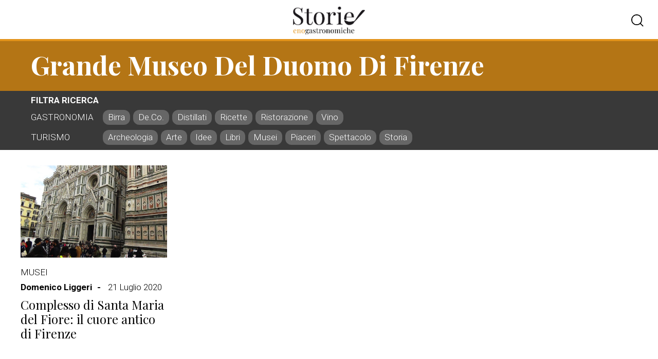

--- FILE ---
content_type: text/html; charset=UTF-8
request_url: https://www.storienogastronomiche.it/tag/grande-museo-del-duomo-di-firenze/
body_size: 9918
content:

<!doctype html>
<html lang="it-IT">

<head>
	<meta charset="UTF-8">

	<meta charset="UTF-8">
	<meta http-equiv="X-UA-Compatible" content="IE=edge">
	<meta name="viewport" content="width=device-width, initial-scale=1.0, viewport-fit=cover">
	<link rel="apple-touch-icon" sizes="180x180" href="https://www.storienogastronomiche.it/wp-content/themes/storienogastronomiche/img/icons/apple-touch-icon.png">
	<link rel="mask-icon" href="https://www.storienogastronomiche.it/wp-content/themes/storienogastronomiche/img/icons/safari-pinned-tab.svg" color="#5cb8b2">
	<link rel="icon" type="image/png" sizes="32x32" href="https://www.storienogastronomiche.it/wp-content/themes/storienogastronomiche/img/icons/favicon-32x32.png">
	<link rel="icon" type="image/png" sizes="16x16" href="https://www.storienogastronomiche.it/wp-content/themes/storienogastronomiche/img/icons/favicon-16x16.png">
	<link rel="shortcut icon" href="https://www.storienogastronomiche.it/wp-content/themes/storienogastronomiche/img/icons/favicon.ico">

	<meta name="format-detection" content="telephone=no">
	<meta name="application-name" content="storienogastronomiche">

	<!-- Global site tag (gtag.js) - Google Analytics -->
	<script async src="https://www.googletagmanager.com/gtag/js?id=UA-45502008-1"></script>
	<script>
		window.dataLayer = window.dataLayer || [];
		function gtag(){dataLayer.push(arguments);}
		gtag('js', new Date());

		gtag('config', 'UA-45502008-1');
	</script>

	<!-- Adform Tracking Code BEGIN -->
	<script type="text/javascript">
		window._adftrack = Array.isArray(window._adftrack) ? window._adftrack : (window._adftrack ? [window._adftrack] : []);
		window._adftrack.push({
			pm: 955343,
			divider: encodeURIComponent('|'),
			pagename: encodeURIComponent('storienogastronomiche||Complesso di Santa Maria del Fiore: il cuore antico di Firenze')
		});
		(function() {
			var s = document.createElement('script');
			s.type = 'text/javascript';
			s.async = true;
			s.src = 'https://track.adform.net/serving/scripts/trackpoint/async/';
			var x = document.getElementsByTagName('script')[0];
			x.parentNode.insertBefore(s, x);
		})();
	</script>
	<noscript>
		<p style="margin:0;padding:0;border:0;">
			<img src="https://track.adform.net/Serving/TrackPoint/?pm=955343&ADFPageName=storienogastronomiche%7C%7CComplesso+di+Santa+Maria+del+Fiore%3A+il+cuore+antico+di+Firenze&ADFdivider=|" width="1" height="1" alt="" />
		</p>
	</noscript>

	<script>
		var ajaxurl = 'https://www.storienogastronomiche.it/wp-admin/admin-ajax.php';
	</script>

	<meta name='robots' content='index, follow, max-image-preview:large, max-snippet:-1, max-video-preview:-1' />

	<!-- This site is optimized with the Yoast SEO plugin v21.9.1 - https://yoast.com/wordpress/plugins/seo/ -->
	<title>Grande Museo del Duomo di Firenze Archives - StoriEnogastronomiche.it</title>
	<link rel="canonical" href="https://www.storienogastronomiche.it/tag/grande-museo-del-duomo-di-firenze/" />
	<meta property="og:locale" content="it_IT" />
	<meta property="og:type" content="article" />
	<meta property="og:title" content="Grande Museo del Duomo di Firenze Archives - StoriEnogastronomiche.it" />
	<meta property="og:url" content="https://www.storienogastronomiche.it/tag/grande-museo-del-duomo-di-firenze/" />
	<meta property="og:site_name" content="StoriEnogastronomiche.it" />
	<script type="application/ld+json" class="yoast-schema-graph">{"@context":"https://schema.org","@graph":[{"@type":"CollectionPage","@id":"https://www.storienogastronomiche.it/tag/grande-museo-del-duomo-di-firenze/","url":"https://www.storienogastronomiche.it/tag/grande-museo-del-duomo-di-firenze/","name":"Grande Museo del Duomo di Firenze Archives - StoriEnogastronomiche.it","isPartOf":{"@id":"https://www.storienogastronomiche.it/#website"},"primaryImageOfPage":{"@id":"https://www.storienogastronomiche.it/tag/grande-museo-del-duomo-di-firenze/#primaryimage"},"image":{"@id":"https://www.storienogastronomiche.it/tag/grande-museo-del-duomo-di-firenze/#primaryimage"},"thumbnailUrl":"https://i0.wp.com/www.storienogastronomiche.it/wp-content/uploads/2016/06/Santa-Maria-del-Fiore-cop.png?fit=631%2C355&ssl=1","breadcrumb":{"@id":"https://www.storienogastronomiche.it/tag/grande-museo-del-duomo-di-firenze/#breadcrumb"},"inLanguage":"it-IT"},{"@type":"ImageObject","inLanguage":"it-IT","@id":"https://www.storienogastronomiche.it/tag/grande-museo-del-duomo-di-firenze/#primaryimage","url":"https://i0.wp.com/www.storienogastronomiche.it/wp-content/uploads/2016/06/Santa-Maria-del-Fiore-cop.png?fit=631%2C355&ssl=1","contentUrl":"https://i0.wp.com/www.storienogastronomiche.it/wp-content/uploads/2016/06/Santa-Maria-del-Fiore-cop.png?fit=631%2C355&ssl=1","width":631,"height":355},{"@type":"BreadcrumbList","@id":"https://www.storienogastronomiche.it/tag/grande-museo-del-duomo-di-firenze/#breadcrumb","itemListElement":[{"@type":"ListItem","position":1,"name":"Home","item":"https://www.storienogastronomiche.it/"},{"@type":"ListItem","position":2,"name":"Grande Museo del Duomo di Firenze"}]},{"@type":"WebSite","@id":"https://www.storienogastronomiche.it/#website","url":"https://www.storienogastronomiche.it/","name":"StoriEnogastronomiche.it","description":"il giornale on line di turismo enogastronomico e cultura del Gusto","potentialAction":[{"@type":"SearchAction","target":{"@type":"EntryPoint","urlTemplate":"https://www.storienogastronomiche.it/?s={search_term_string}"},"query-input":"required name=search_term_string"}],"inLanguage":"it-IT"}]}</script>
	<!-- / Yoast SEO plugin. -->


<link rel='dns-prefetch' href='//stats.wp.com' />
<link rel='dns-prefetch' href='//cdnjs.cloudflare.com' />
<link rel='dns-prefetch' href='//i0.wp.com' />
<link rel="alternate" type="application/rss+xml" title="StoriEnogastronomiche.it &raquo; Feed" href="https://www.storienogastronomiche.it/feed/" />
<link rel="alternate" type="application/rss+xml" title="StoriEnogastronomiche.it &raquo; Feed dei commenti" href="https://www.storienogastronomiche.it/comments/feed/" />
<link rel="alternate" type="application/rss+xml" title="StoriEnogastronomiche.it &raquo; Grande Museo del Duomo di Firenze Feed del tag" href="https://www.storienogastronomiche.it/tag/grande-museo-del-duomo-di-firenze/feed/" />
<script>
window._wpemojiSettings = {"baseUrl":"https:\/\/s.w.org\/images\/core\/emoji\/14.0.0\/72x72\/","ext":".png","svgUrl":"https:\/\/s.w.org\/images\/core\/emoji\/14.0.0\/svg\/","svgExt":".svg","source":{"concatemoji":"https:\/\/www.storienogastronomiche.it\/wp-includes\/js\/wp-emoji-release.min.js?ver=6.4.3"}};
/*! This file is auto-generated */
!function(i,n){var o,s,e;function c(e){try{var t={supportTests:e,timestamp:(new Date).valueOf()};sessionStorage.setItem(o,JSON.stringify(t))}catch(e){}}function p(e,t,n){e.clearRect(0,0,e.canvas.width,e.canvas.height),e.fillText(t,0,0);var t=new Uint32Array(e.getImageData(0,0,e.canvas.width,e.canvas.height).data),r=(e.clearRect(0,0,e.canvas.width,e.canvas.height),e.fillText(n,0,0),new Uint32Array(e.getImageData(0,0,e.canvas.width,e.canvas.height).data));return t.every(function(e,t){return e===r[t]})}function u(e,t,n){switch(t){case"flag":return n(e,"\ud83c\udff3\ufe0f\u200d\u26a7\ufe0f","\ud83c\udff3\ufe0f\u200b\u26a7\ufe0f")?!1:!n(e,"\ud83c\uddfa\ud83c\uddf3","\ud83c\uddfa\u200b\ud83c\uddf3")&&!n(e,"\ud83c\udff4\udb40\udc67\udb40\udc62\udb40\udc65\udb40\udc6e\udb40\udc67\udb40\udc7f","\ud83c\udff4\u200b\udb40\udc67\u200b\udb40\udc62\u200b\udb40\udc65\u200b\udb40\udc6e\u200b\udb40\udc67\u200b\udb40\udc7f");case"emoji":return!n(e,"\ud83e\udef1\ud83c\udffb\u200d\ud83e\udef2\ud83c\udfff","\ud83e\udef1\ud83c\udffb\u200b\ud83e\udef2\ud83c\udfff")}return!1}function f(e,t,n){var r="undefined"!=typeof WorkerGlobalScope&&self instanceof WorkerGlobalScope?new OffscreenCanvas(300,150):i.createElement("canvas"),a=r.getContext("2d",{willReadFrequently:!0}),o=(a.textBaseline="top",a.font="600 32px Arial",{});return e.forEach(function(e){o[e]=t(a,e,n)}),o}function t(e){var t=i.createElement("script");t.src=e,t.defer=!0,i.head.appendChild(t)}"undefined"!=typeof Promise&&(o="wpEmojiSettingsSupports",s=["flag","emoji"],n.supports={everything:!0,everythingExceptFlag:!0},e=new Promise(function(e){i.addEventListener("DOMContentLoaded",e,{once:!0})}),new Promise(function(t){var n=function(){try{var e=JSON.parse(sessionStorage.getItem(o));if("object"==typeof e&&"number"==typeof e.timestamp&&(new Date).valueOf()<e.timestamp+604800&&"object"==typeof e.supportTests)return e.supportTests}catch(e){}return null}();if(!n){if("undefined"!=typeof Worker&&"undefined"!=typeof OffscreenCanvas&&"undefined"!=typeof URL&&URL.createObjectURL&&"undefined"!=typeof Blob)try{var e="postMessage("+f.toString()+"("+[JSON.stringify(s),u.toString(),p.toString()].join(",")+"));",r=new Blob([e],{type:"text/javascript"}),a=new Worker(URL.createObjectURL(r),{name:"wpTestEmojiSupports"});return void(a.onmessage=function(e){c(n=e.data),a.terminate(),t(n)})}catch(e){}c(n=f(s,u,p))}t(n)}).then(function(e){for(var t in e)n.supports[t]=e[t],n.supports.everything=n.supports.everything&&n.supports[t],"flag"!==t&&(n.supports.everythingExceptFlag=n.supports.everythingExceptFlag&&n.supports[t]);n.supports.everythingExceptFlag=n.supports.everythingExceptFlag&&!n.supports.flag,n.DOMReady=!1,n.readyCallback=function(){n.DOMReady=!0}}).then(function(){return e}).then(function(){var e;n.supports.everything||(n.readyCallback(),(e=n.source||{}).concatemoji?t(e.concatemoji):e.wpemoji&&e.twemoji&&(t(e.twemoji),t(e.wpemoji)))}))}((window,document),window._wpemojiSettings);
</script>
<style id='wp-emoji-styles-inline-css'>

	img.wp-smiley, img.emoji {
		display: inline !important;
		border: none !important;
		box-shadow: none !important;
		height: 1em !important;
		width: 1em !important;
		margin: 0 0.07em !important;
		vertical-align: -0.1em !important;
		background: none !important;
		padding: 0 !important;
	}
</style>
<link rel='stylesheet' id='wp-block-library-css' href='https://www.storienogastronomiche.it/wp-includes/css/dist/block-library/style.min.css?ver=6.4.3' media='all' />
<style id='wp-block-library-inline-css'>
.has-text-align-justify{text-align:justify;}
</style>
<link rel='stylesheet' id='mediaelement-css' href='https://www.storienogastronomiche.it/wp-includes/js/mediaelement/mediaelementplayer-legacy.min.css?ver=4.2.17' media='all' />
<link rel='stylesheet' id='wp-mediaelement-css' href='https://www.storienogastronomiche.it/wp-includes/js/mediaelement/wp-mediaelement.min.css?ver=6.4.3' media='all' />
<style id='jetpack-sharing-buttons-style-inline-css'>
.jetpack-sharing-buttons__services-list{display:flex;flex-direction:row;flex-wrap:wrap;gap:0;list-style-type:none;margin:5px;padding:0}.jetpack-sharing-buttons__services-list.has-small-icon-size{font-size:12px}.jetpack-sharing-buttons__services-list.has-normal-icon-size{font-size:16px}.jetpack-sharing-buttons__services-list.has-large-icon-size{font-size:24px}.jetpack-sharing-buttons__services-list.has-huge-icon-size{font-size:36px}@media print{.jetpack-sharing-buttons__services-list{display:none!important}}ul.jetpack-sharing-buttons__services-list.has-background{padding:1.25em 2.375em}
</style>
<style id='classic-theme-styles-inline-css'>
/*! This file is auto-generated */
.wp-block-button__link{color:#fff;background-color:#32373c;border-radius:9999px;box-shadow:none;text-decoration:none;padding:calc(.667em + 2px) calc(1.333em + 2px);font-size:1.125em}.wp-block-file__button{background:#32373c;color:#fff;text-decoration:none}
</style>
<style id='global-styles-inline-css'>
body{--wp--preset--color--black: #000000;--wp--preset--color--cyan-bluish-gray: #abb8c3;--wp--preset--color--white: #ffffff;--wp--preset--color--pale-pink: #f78da7;--wp--preset--color--vivid-red: #cf2e2e;--wp--preset--color--luminous-vivid-orange: #ff6900;--wp--preset--color--luminous-vivid-amber: #fcb900;--wp--preset--color--light-green-cyan: #7bdcb5;--wp--preset--color--vivid-green-cyan: #00d084;--wp--preset--color--pale-cyan-blue: #8ed1fc;--wp--preset--color--vivid-cyan-blue: #0693e3;--wp--preset--color--vivid-purple: #9b51e0;--wp--preset--gradient--vivid-cyan-blue-to-vivid-purple: linear-gradient(135deg,rgba(6,147,227,1) 0%,rgb(155,81,224) 100%);--wp--preset--gradient--light-green-cyan-to-vivid-green-cyan: linear-gradient(135deg,rgb(122,220,180) 0%,rgb(0,208,130) 100%);--wp--preset--gradient--luminous-vivid-amber-to-luminous-vivid-orange: linear-gradient(135deg,rgba(252,185,0,1) 0%,rgba(255,105,0,1) 100%);--wp--preset--gradient--luminous-vivid-orange-to-vivid-red: linear-gradient(135deg,rgba(255,105,0,1) 0%,rgb(207,46,46) 100%);--wp--preset--gradient--very-light-gray-to-cyan-bluish-gray: linear-gradient(135deg,rgb(238,238,238) 0%,rgb(169,184,195) 100%);--wp--preset--gradient--cool-to-warm-spectrum: linear-gradient(135deg,rgb(74,234,220) 0%,rgb(151,120,209) 20%,rgb(207,42,186) 40%,rgb(238,44,130) 60%,rgb(251,105,98) 80%,rgb(254,248,76) 100%);--wp--preset--gradient--blush-light-purple: linear-gradient(135deg,rgb(255,206,236) 0%,rgb(152,150,240) 100%);--wp--preset--gradient--blush-bordeaux: linear-gradient(135deg,rgb(254,205,165) 0%,rgb(254,45,45) 50%,rgb(107,0,62) 100%);--wp--preset--gradient--luminous-dusk: linear-gradient(135deg,rgb(255,203,112) 0%,rgb(199,81,192) 50%,rgb(65,88,208) 100%);--wp--preset--gradient--pale-ocean: linear-gradient(135deg,rgb(255,245,203) 0%,rgb(182,227,212) 50%,rgb(51,167,181) 100%);--wp--preset--gradient--electric-grass: linear-gradient(135deg,rgb(202,248,128) 0%,rgb(113,206,126) 100%);--wp--preset--gradient--midnight: linear-gradient(135deg,rgb(2,3,129) 0%,rgb(40,116,252) 100%);--wp--preset--font-size--small: 13px;--wp--preset--font-size--medium: 20px;--wp--preset--font-size--large: 36px;--wp--preset--font-size--x-large: 42px;--wp--preset--spacing--20: 0.44rem;--wp--preset--spacing--30: 0.67rem;--wp--preset--spacing--40: 1rem;--wp--preset--spacing--50: 1.5rem;--wp--preset--spacing--60: 2.25rem;--wp--preset--spacing--70: 3.38rem;--wp--preset--spacing--80: 5.06rem;--wp--preset--shadow--natural: 6px 6px 9px rgba(0, 0, 0, 0.2);--wp--preset--shadow--deep: 12px 12px 50px rgba(0, 0, 0, 0.4);--wp--preset--shadow--sharp: 6px 6px 0px rgba(0, 0, 0, 0.2);--wp--preset--shadow--outlined: 6px 6px 0px -3px rgba(255, 255, 255, 1), 6px 6px rgba(0, 0, 0, 1);--wp--preset--shadow--crisp: 6px 6px 0px rgba(0, 0, 0, 1);}:where(.is-layout-flex){gap: 0.5em;}:where(.is-layout-grid){gap: 0.5em;}body .is-layout-flow > .alignleft{float: left;margin-inline-start: 0;margin-inline-end: 2em;}body .is-layout-flow > .alignright{float: right;margin-inline-start: 2em;margin-inline-end: 0;}body .is-layout-flow > .aligncenter{margin-left: auto !important;margin-right: auto !important;}body .is-layout-constrained > .alignleft{float: left;margin-inline-start: 0;margin-inline-end: 2em;}body .is-layout-constrained > .alignright{float: right;margin-inline-start: 2em;margin-inline-end: 0;}body .is-layout-constrained > .aligncenter{margin-left: auto !important;margin-right: auto !important;}body .is-layout-constrained > :where(:not(.alignleft):not(.alignright):not(.alignfull)){max-width: var(--wp--style--global--content-size);margin-left: auto !important;margin-right: auto !important;}body .is-layout-constrained > .alignwide{max-width: var(--wp--style--global--wide-size);}body .is-layout-flex{display: flex;}body .is-layout-flex{flex-wrap: wrap;align-items: center;}body .is-layout-flex > *{margin: 0;}body .is-layout-grid{display: grid;}body .is-layout-grid > *{margin: 0;}:where(.wp-block-columns.is-layout-flex){gap: 2em;}:where(.wp-block-columns.is-layout-grid){gap: 2em;}:where(.wp-block-post-template.is-layout-flex){gap: 1.25em;}:where(.wp-block-post-template.is-layout-grid){gap: 1.25em;}.has-black-color{color: var(--wp--preset--color--black) !important;}.has-cyan-bluish-gray-color{color: var(--wp--preset--color--cyan-bluish-gray) !important;}.has-white-color{color: var(--wp--preset--color--white) !important;}.has-pale-pink-color{color: var(--wp--preset--color--pale-pink) !important;}.has-vivid-red-color{color: var(--wp--preset--color--vivid-red) !important;}.has-luminous-vivid-orange-color{color: var(--wp--preset--color--luminous-vivid-orange) !important;}.has-luminous-vivid-amber-color{color: var(--wp--preset--color--luminous-vivid-amber) !important;}.has-light-green-cyan-color{color: var(--wp--preset--color--light-green-cyan) !important;}.has-vivid-green-cyan-color{color: var(--wp--preset--color--vivid-green-cyan) !important;}.has-pale-cyan-blue-color{color: var(--wp--preset--color--pale-cyan-blue) !important;}.has-vivid-cyan-blue-color{color: var(--wp--preset--color--vivid-cyan-blue) !important;}.has-vivid-purple-color{color: var(--wp--preset--color--vivid-purple) !important;}.has-black-background-color{background-color: var(--wp--preset--color--black) !important;}.has-cyan-bluish-gray-background-color{background-color: var(--wp--preset--color--cyan-bluish-gray) !important;}.has-white-background-color{background-color: var(--wp--preset--color--white) !important;}.has-pale-pink-background-color{background-color: var(--wp--preset--color--pale-pink) !important;}.has-vivid-red-background-color{background-color: var(--wp--preset--color--vivid-red) !important;}.has-luminous-vivid-orange-background-color{background-color: var(--wp--preset--color--luminous-vivid-orange) !important;}.has-luminous-vivid-amber-background-color{background-color: var(--wp--preset--color--luminous-vivid-amber) !important;}.has-light-green-cyan-background-color{background-color: var(--wp--preset--color--light-green-cyan) !important;}.has-vivid-green-cyan-background-color{background-color: var(--wp--preset--color--vivid-green-cyan) !important;}.has-pale-cyan-blue-background-color{background-color: var(--wp--preset--color--pale-cyan-blue) !important;}.has-vivid-cyan-blue-background-color{background-color: var(--wp--preset--color--vivid-cyan-blue) !important;}.has-vivid-purple-background-color{background-color: var(--wp--preset--color--vivid-purple) !important;}.has-black-border-color{border-color: var(--wp--preset--color--black) !important;}.has-cyan-bluish-gray-border-color{border-color: var(--wp--preset--color--cyan-bluish-gray) !important;}.has-white-border-color{border-color: var(--wp--preset--color--white) !important;}.has-pale-pink-border-color{border-color: var(--wp--preset--color--pale-pink) !important;}.has-vivid-red-border-color{border-color: var(--wp--preset--color--vivid-red) !important;}.has-luminous-vivid-orange-border-color{border-color: var(--wp--preset--color--luminous-vivid-orange) !important;}.has-luminous-vivid-amber-border-color{border-color: var(--wp--preset--color--luminous-vivid-amber) !important;}.has-light-green-cyan-border-color{border-color: var(--wp--preset--color--light-green-cyan) !important;}.has-vivid-green-cyan-border-color{border-color: var(--wp--preset--color--vivid-green-cyan) !important;}.has-pale-cyan-blue-border-color{border-color: var(--wp--preset--color--pale-cyan-blue) !important;}.has-vivid-cyan-blue-border-color{border-color: var(--wp--preset--color--vivid-cyan-blue) !important;}.has-vivid-purple-border-color{border-color: var(--wp--preset--color--vivid-purple) !important;}.has-vivid-cyan-blue-to-vivid-purple-gradient-background{background: var(--wp--preset--gradient--vivid-cyan-blue-to-vivid-purple) !important;}.has-light-green-cyan-to-vivid-green-cyan-gradient-background{background: var(--wp--preset--gradient--light-green-cyan-to-vivid-green-cyan) !important;}.has-luminous-vivid-amber-to-luminous-vivid-orange-gradient-background{background: var(--wp--preset--gradient--luminous-vivid-amber-to-luminous-vivid-orange) !important;}.has-luminous-vivid-orange-to-vivid-red-gradient-background{background: var(--wp--preset--gradient--luminous-vivid-orange-to-vivid-red) !important;}.has-very-light-gray-to-cyan-bluish-gray-gradient-background{background: var(--wp--preset--gradient--very-light-gray-to-cyan-bluish-gray) !important;}.has-cool-to-warm-spectrum-gradient-background{background: var(--wp--preset--gradient--cool-to-warm-spectrum) !important;}.has-blush-light-purple-gradient-background{background: var(--wp--preset--gradient--blush-light-purple) !important;}.has-blush-bordeaux-gradient-background{background: var(--wp--preset--gradient--blush-bordeaux) !important;}.has-luminous-dusk-gradient-background{background: var(--wp--preset--gradient--luminous-dusk) !important;}.has-pale-ocean-gradient-background{background: var(--wp--preset--gradient--pale-ocean) !important;}.has-electric-grass-gradient-background{background: var(--wp--preset--gradient--electric-grass) !important;}.has-midnight-gradient-background{background: var(--wp--preset--gradient--midnight) !important;}.has-small-font-size{font-size: var(--wp--preset--font-size--small) !important;}.has-medium-font-size{font-size: var(--wp--preset--font-size--medium) !important;}.has-large-font-size{font-size: var(--wp--preset--font-size--large) !important;}.has-x-large-font-size{font-size: var(--wp--preset--font-size--x-large) !important;}
.wp-block-navigation a:where(:not(.wp-element-button)){color: inherit;}
:where(.wp-block-post-template.is-layout-flex){gap: 1.25em;}:where(.wp-block-post-template.is-layout-grid){gap: 1.25em;}
:where(.wp-block-columns.is-layout-flex){gap: 2em;}:where(.wp-block-columns.is-layout-grid){gap: 2em;}
.wp-block-pullquote{font-size: 1.5em;line-height: 1.6;}
</style>
<link rel='stylesheet' id='storienogastronomiche-core-css' href='https://www.storienogastronomiche.it/wp-content/themes/storienogastronomiche/css/core.css?ver=1.0.0' media='all' />
<link rel='stylesheet' id='storienogastronomiche-animate-css' href='https://cdnjs.cloudflare.com/ajax/libs/animate.css/4.1.1/animate.min.css?ver=6.4.3' media='all' />
<link rel='stylesheet' id='storienogastronomiche-carousel-css' href='https://www.storienogastronomiche.it/wp-content/themes/storienogastronomiche/css/owl.carousel.min.css?ver=1.0.0' media='all' />
<link rel='stylesheet' id='jetpack_css-css' href='https://www.storienogastronomiche.it/wp-content/plugins/jetpack/css/jetpack.css?ver=13.1.2' media='all' />
<script src="https://www.storienogastronomiche.it/wp-content/themes/storienogastronomiche/js/jquery-3.5.1.min.js?ver=1.0.0" id="storienogastronomiche-jquery-js"></script>
<script src="https://www.storienogastronomiche.it/wp-content/themes/storienogastronomiche/js/owl.carousel.js?ver=1.0.0" id="storienogastronomiche-carousel-js"></script>
<script src="https://www.storienogastronomiche.it/wp-includes/js/jquery/jquery.min.js?ver=3.7.1" id="jquery-core-js"></script>
<script src="https://www.storienogastronomiche.it/wp-includes/js/jquery/jquery-migrate.min.js?ver=3.4.1" id="jquery-migrate-js"></script>
<link rel="https://api.w.org/" href="https://www.storienogastronomiche.it/wp-json/" /><link rel="alternate" type="application/json" href="https://www.storienogastronomiche.it/wp-json/wp/v2/tags/6907" /><link rel="EditURI" type="application/rsd+xml" title="RSD" href="https://www.storienogastronomiche.it/xmlrpc.php?rsd" />
<meta name="generator" content="WordPress 6.4.3" />
	<style>img#wpstats{display:none}</style>
		<!-- Global site tag (gtag.js) - Google Analytics -->
<script async src="https://www.googletagmanager.com/gtag/js?id=UA-45502008-1"></script>
<script>
window.dataLayer = window.dataLayer || [];
function gtag(){dataLayer.push(arguments);}
gtag('js', new Date());

gtag('config', 'UA-45502008-1');
</script></head>

<body class="archive tag tag-grande-museo-del-duomo-di-firenze tag-6907 hfeed no-sidebar">
	<!-- Google Tag Manager (noscript) -->
	<noscript>
		<iframe src="https://www.googletagmanager.com/ns.html?id=GTM-NSFHH3D" height="0" width="0" style="display:none;visibility:hidden"></iframe>
	</noscript>
	<!-- End Google Tag Manager (noscript) -->
	
	<div class="container">

		<header class="headerMain">

			<div class="navMobileBtn"><span></span><span></span><span></span></div>

			
			<a href="https://www.storienogastronomiche.it" rel="home" class="logo"></a>

			<div class="headerSearchBtn"></div>

			<div class="headerSearch">

				<form class="search" action="https://www.storienogastronomiche.it/">

					<input type="search" name="s" id="s" placeholder="cerca articoli">

				</form>

			</div>

		</header>

		<div class="navMobile">
			<div class="animated slideInDown">
				<div class="inner">

					<h3>Hot Topics</h3>

					<ul>

						<ul class="menu"><li class="page_item page-item-1907"><a href="https://www.storienogastronomiche.it/appuntamenti-in-italia/">Appuntamenti in Italia</a></li>
<li class="page_item page-item-11"><a href="https://www.storienogastronomiche.it/contatti/">Contatti</a></li>
<li class="page_item page-item-2"><a href="https://www.storienogastronomiche.it/credits/">Credits</a></li>
<li class="page_item page-item-8220"><a href="https://www.storienogastronomiche.it/diventa-videoblogger/">Diventa videoblogger!</a></li>
<li class="page_item page-item-94023"><a href="https://www.storienogastronomiche.it/dove-vorresti-andare/">Dove andare e cosa fare in Italia</a></li>
<li class="page_item page-item-249"><a href="https://www.storienogastronomiche.it/ultimoeditoriale/">Editoriale</a></li>
<li class="page_item page-item-1910"><a href="https://www.storienogastronomiche.it/geoapp/">Geoapp</a></li>
<li class="page_item page-item-1905"><a href="https://www.storienogastronomiche.it/geoevent/">Geoevent</a></li>
<li class="page_item page-item-239"><a href="https://www.storienogastronomiche.it/enogeosearch/">Geosearch</a></li>
<li class="page_item page-item-103"><a href="https://www.storienogastronomiche.it/">Homepage</a></li>
<li class="page_item page-item-114055"><a href="https://www.storienogastronomiche.it/perche-storie-eno-gastronomiche/">Perché storie eno-gastronomiche</a></li>
</ul>

					</ul>

				</div>
			</div>
		</div>
<main id="primary" class="tax-">

    
        <header class="headerSection">

            <div class="inner">
                                        <a href="https://www.storienogastronomiche.it/tag/grande-museo-del-duomo-di-firenze">
                            <h1>Grande Museo del Duomo di Firenze</h1>                        </a>
                                        <p></p>
                
            </div>

        </header>

        <div class="filter">

            <div class="inner">

                <div class="label">Filtra ricerca</div>

                <div class="options">

                    
                        <div class="block">

                            <div class="mainCat">Gastronomia</div>

                            <div class="subCat">
                                                                    <a class="jsSubCat " data-slug="birra">
                                        Birra                                    </a>
                                                                    <a class="jsSubCat " data-slug="de-co">
                                        De.Co.                                    </a>
                                                                    <a class="jsSubCat " data-slug="distillati">
                                        Distillati                                    </a>
                                                                    <a class="jsSubCat " data-slug="ricette">
                                        Ricette                                    </a>
                                                                    <a class="jsSubCat " data-slug="ristorazione">
                                        Ristorazione                                    </a>
                                                                    <a class="jsSubCat " data-slug="vino">
                                        Vino                                    </a>
                                                            </div>

                        </div>

                        <div class="block">

                            <div class="mainCat">Turismo</div>

                            <div class="subCat">
                                                                    <a class="jsSubCat " data-slug="archeologia">
                                        Archeologia                                    </a>
                                                                    <a class="jsSubCat " data-slug="arte">
                                        Arte                                    </a>
                                                                    <a class="jsSubCat " data-slug="idee">
                                        Idee                                    </a>
                                                                    <a class="jsSubCat " data-slug="libri">
                                        Libri                                    </a>
                                                                    <a class="jsSubCat " data-slug="musei">
                                        Musei                                    </a>
                                                                    <a class="jsSubCat " data-slug="piaceri">
                                        Piaceri                                    </a>
                                                                    <a class="jsSubCat " data-slug="spettacolo">
                                        Spettacolo                                    </a>
                                                                    <a class="jsSubCat " data-slug="storia">
                                        Storia                                    </a>
                                                            </div>

                        </div>
                    
                </div>

            </div>

        </div>

        <section class="articleGrid">
            <div class="inner">
                <article>

    
    
        <figure>

            
			<a class="post-thumbnail" href="https://www.storienogastronomiche.it/complesso-di-santa-maria-del-fiore-il-cuore-antico-di-firenze/" aria-hidden="true" tabindex="-1">
				<img width="631" height="355" src="https://www.storienogastronomiche.it/wp-content/uploads/2016/06/Santa-Maria-del-Fiore-cop.png" class="attachment-post-thumbnail size-post-thumbnail wp-post-image" alt="Complesso di Santa Maria del Fiore: il cuore antico di Firenze" decoding="async" fetchpriority="high" srcset="https://i0.wp.com/www.storienogastronomiche.it/wp-content/uploads/2016/06/Santa-Maria-del-Fiore-cop.png?w=631&amp;ssl=1 631w, https://i0.wp.com/www.storienogastronomiche.it/wp-content/uploads/2016/06/Santa-Maria-del-Fiore-cop.png?resize=620%2C350&amp;ssl=1 620w" sizes="(max-width: 631px) 100vw, 631px" />			</a>

			
        </figure>

    
    <header>

        <div class="inner">

            <div class="article-category">
                <ul class="post-categories">
	<li><a href="https://www.storienogastronomiche.it/turismo/musei/" rel="category tag">Musei</a></li></ul>            </div>
            <div class="article-info">
                		<a class="article-byline-name" href="https://www.storienogastronomiche.it/author/domenico/">Domenico Liggeri</a>

		<span class="datetime"><time class="entry-date published updated" datetime="2020-07-21T15:00:56+02:00">21 Luglio 2020</time></span>            </div>

            
                <a href="https://www.storienogastronomiche.it/complesso-di-santa-maria-del-fiore-il-cuore-antico-di-firenze/" class="article-title">Complesso di Santa Maria del Fiore: il cuore antico di Firenze</a>

                <div class="article-summary"><p>Come due braccia accoglienti, piazza San Giovanni e piazza del Duomo cingono in un abbraccio colmo di Storia e di Bellezza il cuore di Firenze. Un condensato di monumenti di immenso prestigio che il mondo ci invidia e corre in massa a visitare. Monumenti oggi riuniti tutti sotto l’egida di un unico grande museo diffuso [&hellip;]</p>
</div>

            
        </div>

    </header>

</article>
            </div>

        </section>

        <div class="navigation">
            <div class="navigation"></div>        </div>

    


</main><!-- #main -->

<section class="reviewed">
            
            <header>
                <h3>Reviewed</h3>
            </header>

            <div class="inner">
                <article>

    
    
        <figure>

            
			<a class="post-thumbnail" href="https://www.storienogastronomiche.it/la-storia-della-polpetta-dal-libro-firmato-the-meatball-family/" aria-hidden="true" tabindex="-1">
				<img width="1024" height="586" src="https://www.storienogastronomiche.it/wp-content/uploads/2026/01/copertina-articoli-copia-5.jpg" class="attachment-post-thumbnail size-post-thumbnail wp-post-image" alt="La storia della polpetta, dal libro firmato The Meatball Family" decoding="async" loading="lazy" srcset="https://i0.wp.com/www.storienogastronomiche.it/wp-content/uploads/2026/01/copertina-articoli-copia-5.jpg?w=1024&amp;ssl=1 1024w, https://i0.wp.com/www.storienogastronomiche.it/wp-content/uploads/2026/01/copertina-articoli-copia-5.jpg?resize=612%2C350&amp;ssl=1 612w, https://i0.wp.com/www.storienogastronomiche.it/wp-content/uploads/2026/01/copertina-articoli-copia-5.jpg?resize=768%2C440&amp;ssl=1 768w" sizes="(max-width: 1024px) 100vw, 1024px" />			</a>

			
        </figure>

    
    <header>

        <div class="inner">

            <div class="article-category">
                <ul class="post-categories">
	<li><a href="https://www.storienogastronomiche.it/turismo/storia/" rel="category tag">Storia</a></li></ul>            </div>
            <div class="article-info">
                		<a class="article-byline-name" href="https://www.storienogastronomiche.it/author/domenico/">Domenico Liggeri</a>

		<span class="datetime"><time class="entry-date published updated" datetime="2026-01-23T07:00:10+01:00">23 Gennaio 2026</time></span>            </div>

            
                <a href="https://www.storienogastronomiche.it/la-storia-della-polpetta-dal-libro-firmato-the-meatball-family/" class="article-title">La storia della polpetta, dal libro firmato The Meatball Family</a>

                <div class="article-summary"><p>L’esperta Loredana Biffi Poletti che per questo volume ha curato testi e ricette ha realizzato con noi un video in cui spiega con chiarezza come fare a casa le polpette più buone, con istruzioni semplici da seguire pure in compagnia: guardiamo insieme questo tutorial imperdibile. (Clicca per leggere l’articolo.)</p>
</div>

            
        </div>

    </header>

</article><article>

    
    
        <figure>

            
			<a class="post-thumbnail" href="https://www.storienogastronomiche.it/al-seggio-del-popolo-di-napoli-la-cucina-storica-napoletana-documentata-dallo-studioso-gigi-lista/" aria-hidden="true" tabindex="-1">
				<img width="1024" height="586" src="https://www.storienogastronomiche.it/wp-content/uploads/2026/01/copertina-articoli-copia-piatti-copia.jpg" class="attachment-post-thumbnail size-post-thumbnail wp-post-image" alt="Al Seggio del Popolo di Napoli la cucina storica napoletana documentata dallo studioso Gigi Lista" decoding="async" loading="lazy" srcset="https://i0.wp.com/www.storienogastronomiche.it/wp-content/uploads/2026/01/copertina-articoli-copia-piatti-copia.jpg?w=1024&amp;ssl=1 1024w, https://i0.wp.com/www.storienogastronomiche.it/wp-content/uploads/2026/01/copertina-articoli-copia-piatti-copia.jpg?resize=612%2C350&amp;ssl=1 612w, https://i0.wp.com/www.storienogastronomiche.it/wp-content/uploads/2026/01/copertina-articoli-copia-piatti-copia.jpg?resize=768%2C440&amp;ssl=1 768w" sizes="(max-width: 1024px) 100vw, 1024px" />			</a>

			
        </figure>

    
    <header>

        <div class="inner">

            <div class="article-category">
                <ul class="post-categories">
	<li><a href="https://www.storienogastronomiche.it/gastronomia/ristorazione/" rel="category tag">Ristorazione</a></li></ul>            </div>
            <div class="article-info">
                		<a class="article-byline-name" href="https://www.storienogastronomiche.it/author/domenico/">Domenico Liggeri</a>

		<span class="datetime"><time class="entry-date published updated" datetime="2026-01-22T07:00:01+01:00">22 Gennaio 2026</time></span>            </div>

            
                <a href="https://www.storienogastronomiche.it/al-seggio-del-popolo-di-napoli-la-cucina-storica-napoletana-documentata-dallo-studioso-gigi-lista/" class="article-title">Al Seggio del Popolo di Napoli la cucina storica napoletana documentata dallo studioso Gigi Lista</a>

                <div class="article-summary"><p>Il più importante locale del capoluogo campano per ricerca storica e rigore filologico, grazie agli studi rigorosi del gestore che ha recuperato ricette codificate nell’800 dal Cavalcanti, tradotte in piatti favolosi dalla chef Ylenia Petrillo: ecco le specialità di questa perla assoluta della ristorazione mondiale. (Clicca per leggere l’articolo.)</p>
</div>

            
        </div>

    </header>

</article><article>

    
    
        <figure>

            
			<a class="post-thumbnail" href="https://www.storienogastronomiche.it/proposta-vini-presentazione-del-catalogo-2026-della-piu-importante-distribuzione-culturale-enoica/" aria-hidden="true" tabindex="-1">
				<img width="1024" height="586" src="https://www.storienogastronomiche.it/wp-content/uploads/2026/01/copertina-articoli-copia-8.jpg" class="attachment-post-thumbnail size-post-thumbnail wp-post-image" alt="Proposta Vini, presentazione del catalogo 2026 della più importante distribuzione culturale enoica" decoding="async" loading="lazy" srcset="https://i0.wp.com/www.storienogastronomiche.it/wp-content/uploads/2026/01/copertina-articoli-copia-8.jpg?w=1024&amp;ssl=1 1024w, https://i0.wp.com/www.storienogastronomiche.it/wp-content/uploads/2026/01/copertina-articoli-copia-8.jpg?resize=612%2C350&amp;ssl=1 612w, https://i0.wp.com/www.storienogastronomiche.it/wp-content/uploads/2026/01/copertina-articoli-copia-8.jpg?resize=768%2C440&amp;ssl=1 768w" sizes="(max-width: 1024px) 100vw, 1024px" />			</a>

			
        </figure>

    
    <header>

        <div class="inner">

            <div class="article-category">
                <ul class="post-categories">
	<li><a href="https://www.storienogastronomiche.it/gastronomia/vino/" rel="category tag">Vino</a></li></ul>            </div>
            <div class="article-info">
                		<a class="article-byline-name" href="https://www.storienogastronomiche.it/author/domenico/">Domenico Liggeri</a>

		<span class="datetime"><time class="entry-date published updated" datetime="2026-01-21T07:00:07+01:00">21 Gennaio 2026</time></span>            </div>

            
                <a href="https://www.storienogastronomiche.it/proposta-vini-presentazione-del-catalogo-2026-della-piu-importante-distribuzione-culturale-enoica/" class="article-title">Proposta Vini, presentazione del catalogo 2026 della più importante distribuzione culturale enoica</a>

                <div class="article-summary"><p>Si è appena svolto alla stazione Leopolda di Firenze il momento più ricco di cultura e sensibilità del mondo del vino italiano, organizzato dal distributore trentino con tutto il suo carico di valori e successo commerciale che dura da oltre 40 anni: ecco le novità di quest’anno. (Clicca per leggere l&#8217;articolo.)</p>
</div>

            
        </div>

    </header>

</article><article>

    
    
        <figure>

            
			<a class="post-thumbnail" href="https://www.storienogastronomiche.it/il-decennale-del-museo-della-misericordia-a-firenze-sette-secoli-di-bellezza-nati-dalla-solidarieta/" aria-hidden="true" tabindex="-1">
				<img width="1024" height="586" src="https://www.storienogastronomiche.it/wp-content/uploads/2026/01/copertina-articoli-copia-4.jpg" class="attachment-post-thumbnail size-post-thumbnail wp-post-image" alt="Il decennale del Museo della Misericordia a Firenze, sette secoli di bellezza nati dalla solidarietà" decoding="async" loading="lazy" srcset="https://i0.wp.com/www.storienogastronomiche.it/wp-content/uploads/2026/01/copertina-articoli-copia-4.jpg?w=1024&amp;ssl=1 1024w, https://i0.wp.com/www.storienogastronomiche.it/wp-content/uploads/2026/01/copertina-articoli-copia-4.jpg?resize=612%2C350&amp;ssl=1 612w, https://i0.wp.com/www.storienogastronomiche.it/wp-content/uploads/2026/01/copertina-articoli-copia-4.jpg?resize=768%2C440&amp;ssl=1 768w" sizes="(max-width: 1024px) 100vw, 1024px" />			</a>

			
        </figure>

    
    <header>

        <div class="inner">

            <div class="article-category">
                <ul class="post-categories">
	<li><a href="https://www.storienogastronomiche.it/turismo/musei/" rel="category tag">Musei</a></li></ul>            </div>
            <div class="article-info">
                		<a class="article-byline-name" href="https://www.storienogastronomiche.it/author/domenico/">Domenico Liggeri</a>

		<span class="datetime"><time class="entry-date published updated" datetime="2026-01-20T07:00:34+01:00">20 Gennaio 2026</time></span>            </div>

            
                <a href="https://www.storienogastronomiche.it/il-decennale-del-museo-della-misericordia-a-firenze-sette-secoli-di-bellezza-nati-dalla-solidarieta/" class="article-title">Il decennale del Museo della Misericordia a Firenze, sette secoli di bellezza nati dalla solidarietà</a>

                <div class="article-summary"><p>Nel giorno di San Sebastiano patrono della Misericordia quest’anno si celebrano anche i dieci anni di attività di tale emozionante esposizione ricca di valori che tocca il cuore ma anche la mente e lo sguardo grazie a opere d’arte notevoli: la nostra visita guidata. (Clicca per leggere l’articolo.)</p>
</div>

            
        </div>

    </header>

</article>            </div>

            
</section>
<script>
    var subcategories = document.querySelectorAll(".jsSubCat");

    function gotoarea(el) {
        var cat = el.getAttribute("data-slug");
        window.location.href = '?category=' + cat;
    }


    subcategories.forEach(function(el) {
        el.addEventListener("click", function() {
            gotoarea(el);
        });
    });
</script>


<footer class="footerMain">

    <div class="logo"></div>

    <div class="disclaimer">
        <strong>WE COMMUNICATION SNC</strong>
        Via Domenico Cimarosa 3 20144 Milano P.I./C.F. 06901070968
        <br>
        Testata videogiornalistica registrata al Tribunale di Milano. N° 50 del 21 febbraio 2014.
    
    </div>

</footer>

</div>
<script src="https://www.storienogastronomiche.it/wp-content/plugins/jetpack/jetpack_vendor/automattic/jetpack-image-cdn/dist/image-cdn.js?minify=false&amp;ver=132249e245926ae3e188" id="jetpack-photon-js"></script>
<script src="https://www.storienogastronomiche.it/wp-content/themes/storienogastronomiche/js/scripts.js?ver=6.4.3" id="storienogastronomiche-scripts-js"></script>
<script src="https://stats.wp.com/e-202606.js" id="jetpack-stats-js" data-wp-strategy="defer"></script>
<script id="jetpack-stats-js-after">
_stq = window._stq || [];
_stq.push([ "view", JSON.parse("{\"v\":\"ext\",\"blog\":\"198872476\",\"post\":\"0\",\"tz\":\"1\",\"srv\":\"www.storienogastronomiche.it\",\"j\":\"1:13.1.2\"}") ]);
_stq.push([ "clickTrackerInit", "198872476", "0" ]);
</script>
<script src="https://www.storienogastronomiche.it/wp-includes/js/dist/vendor/wp-polyfill-inert.min.js?ver=3.1.2" id="wp-polyfill-inert-js"></script>
<script src="https://www.storienogastronomiche.it/wp-includes/js/dist/vendor/regenerator-runtime.min.js?ver=0.14.0" id="regenerator-runtime-js"></script>
<script src="https://www.storienogastronomiche.it/wp-includes/js/dist/vendor/wp-polyfill.min.js?ver=3.15.0" id="wp-polyfill-js"></script>
<script src="https://www.storienogastronomiche.it/wp-includes/js/dist/hooks.min.js?ver=c6aec9a8d4e5a5d543a1" id="wp-hooks-js"></script>
<script src="https://www.storienogastronomiche.it/wp-includes/js/dist/i18n.min.js?ver=7701b0c3857f914212ef" id="wp-i18n-js"></script>
<script id="wp-i18n-js-after">
wp.i18n.setLocaleData( { 'text direction\u0004ltr': [ 'ltr' ] } );
</script>
<script src="https://www.storienogastronomiche.it/wp-content/plugins/jetpack/_inc/build/theme-tools/responsive-videos/responsive-videos.min.js?minify=false&amp;ver=68f96734b25612a82f88" id="jetpack-responsive-videos-js"></script>

<script defer src="https://static.cloudflareinsights.com/beacon.min.js/vcd15cbe7772f49c399c6a5babf22c1241717689176015" integrity="sha512-ZpsOmlRQV6y907TI0dKBHq9Md29nnaEIPlkf84rnaERnq6zvWvPUqr2ft8M1aS28oN72PdrCzSjY4U6VaAw1EQ==" data-cf-beacon='{"version":"2024.11.0","token":"04ee9a9e615745ff9eb16dfe7c074d61","r":1,"server_timing":{"name":{"cfCacheStatus":true,"cfEdge":true,"cfExtPri":true,"cfL4":true,"cfOrigin":true,"cfSpeedBrain":true},"location_startswith":null}}' crossorigin="anonymous"></script>
</body>

</html>
<!--
Performance optimized by W3 Total Cache. Learn more: https://www.boldgrid.com/w3-total-cache/

Page Caching using Disk: Enhanced 

Served from: www.storienogastronomiche.it @ 2026-02-02 04:45:38 by W3 Total Cache
-->